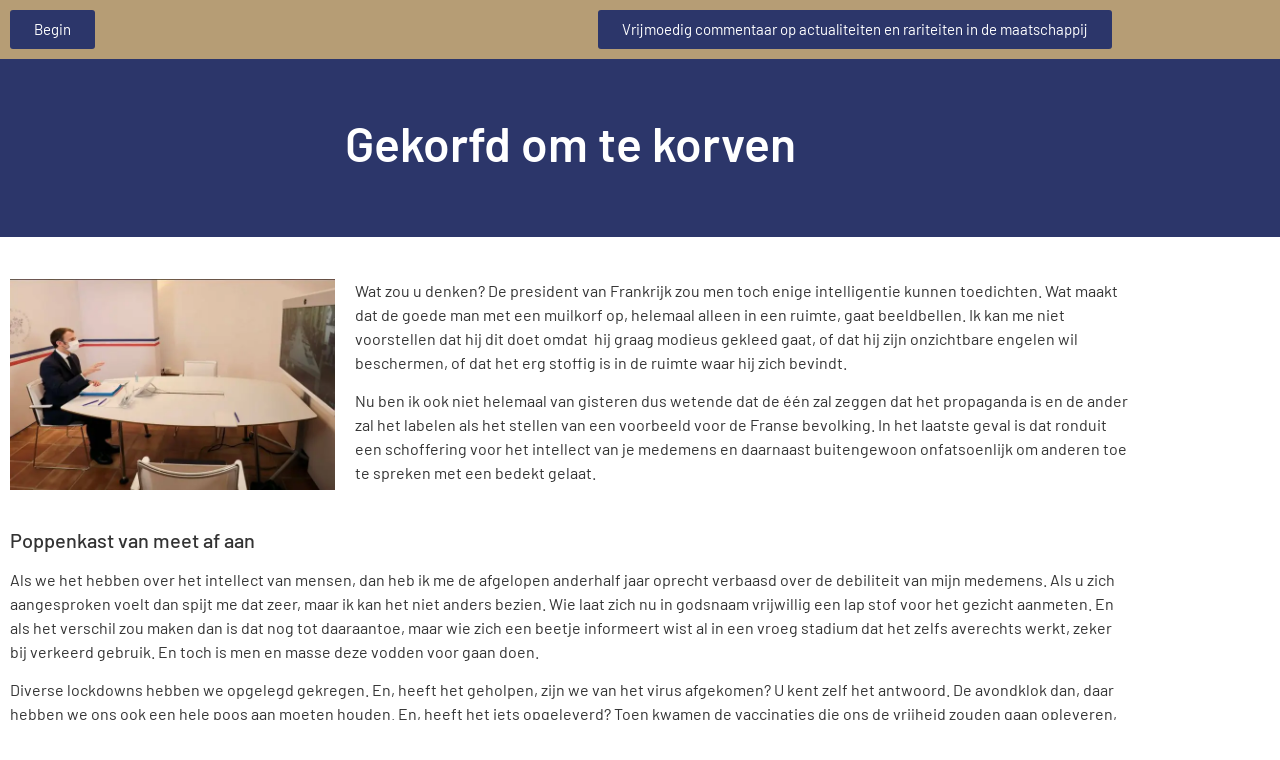

--- FILE ---
content_type: text/html; charset=UTF-8
request_url: https://www.eenkritischenoot.nl/covid-nieuws/gekorfd-om-te-korven/
body_size: 14159
content:
<!doctype html>
<html lang="nl-NL" prefix="og: https://ogp.me/ns#">
<head>
	<meta charset="UTF-8">
	<meta name="viewport" content="width=device-width, initial-scale=1">
	<link rel="profile" href="https://gmpg.org/xfn/11">
	
<!-- Search Engine Optimization door Rank Math - https://rankmath.com/ -->
<title>Gekorfd om te korven - EKN</title>
<meta name="description" content="Wat zou u denken? De president van Frankrijk zou men toch enige intelligentie kunnen toedichten. Wat maakt dat de goede man met een muilkorf op, helemaal"/>
<meta name="robots" content="follow, index, max-snippet:-1, max-video-preview:-1, max-image-preview:large"/>
<link rel="canonical" href="https://www.eenkritischenoot.nl/covid-nieuws/gekorfd-om-te-korven/" />
<meta property="og:locale" content="nl_NL" />
<meta property="og:type" content="article" />
<meta property="og:title" content="Gekorfd om te korven - EKN" />
<meta property="og:description" content="Wat zou u denken? De president van Frankrijk zou men toch enige intelligentie kunnen toedichten. Wat maakt dat de goede man met een muilkorf op, helemaal" />
<meta property="og:url" content="https://www.eenkritischenoot.nl/covid-nieuws/gekorfd-om-te-korven/" />
<meta property="og:site_name" content="EKN" />
<meta property="article:section" content="Covid Nieuws" />
<meta property="og:updated_time" content="2024-02-13T05:20:20+01:00" />
<meta property="og:image" content="https://www.eenkritischenoot.nl/wp-content/uploads/2022/01/Macron-met-muilkorf.jpg" />
<meta property="og:image:secure_url" content="https://www.eenkritischenoot.nl/wp-content/uploads/2022/01/Macron-met-muilkorf.jpg" />
<meta property="og:image:width" content="680" />
<meta property="og:image:height" content="442" />
<meta property="og:image:alt" content="Gekorfd om te korven" />
<meta property="og:image:type" content="image/jpeg" />
<meta property="article:published_time" content="2022-01-03T15:19:16+01:00" />
<meta property="article:modified_time" content="2024-02-13T05:20:20+01:00" />
<meta name="twitter:card" content="summary_large_image" />
<meta name="twitter:title" content="Gekorfd om te korven - EKN" />
<meta name="twitter:description" content="Wat zou u denken? De president van Frankrijk zou men toch enige intelligentie kunnen toedichten. Wat maakt dat de goede man met een muilkorf op, helemaal" />
<meta name="twitter:image" content="https://www.eenkritischenoot.nl/wp-content/uploads/2022/01/Macron-met-muilkorf.jpg" />
<meta name="twitter:label1" content="Geschreven door" />
<meta name="twitter:data1" content="Een Kritische Noot" />
<meta name="twitter:label2" content="Tijd om te lezen" />
<meta name="twitter:data2" content="3 minuten" />
<script type="application/ld+json" class="rank-math-schema">{"@context":"https://schema.org","@graph":[{"@type":"Organization","@id":"https://www.eenkritischenoot.nl/#organization","name":"Een Kritische Noot","url":"https://www.eenkritischenoot.nl"},{"@type":"WebSite","@id":"https://www.eenkritischenoot.nl/#website","url":"https://www.eenkritischenoot.nl","name":"Een Kritische Noot","publisher":{"@id":"https://www.eenkritischenoot.nl/#organization"},"inLanguage":"nl-NL"},{"@type":"ImageObject","@id":"https://www.eenkritischenoot.nl/wp-content/uploads/2022/01/Macron-met-muilkorf.jpg","url":"https://www.eenkritischenoot.nl/wp-content/uploads/2022/01/Macron-met-muilkorf.jpg","width":"680","height":"442","inLanguage":"nl-NL"},{"@type":"WebPage","@id":"https://www.eenkritischenoot.nl/covid-nieuws/gekorfd-om-te-korven/#webpage","url":"https://www.eenkritischenoot.nl/covid-nieuws/gekorfd-om-te-korven/","name":"Gekorfd om te korven - EKN","datePublished":"2022-01-03T15:19:16+01:00","dateModified":"2024-02-13T05:20:20+01:00","isPartOf":{"@id":"https://www.eenkritischenoot.nl/#website"},"primaryImageOfPage":{"@id":"https://www.eenkritischenoot.nl/wp-content/uploads/2022/01/Macron-met-muilkorf.jpg"},"inLanguage":"nl-NL"},{"@type":"Person","@id":"https://www.eenkritischenoot.nl/author/infoeenkritischenoot-nl/","name":"Een Kritische Noot","url":"https://www.eenkritischenoot.nl/author/infoeenkritischenoot-nl/","image":{"@type":"ImageObject","@id":"https://secure.gravatar.com/avatar/e2defe9432e32c149df30945c3a178c3fe7e2c3ba772a0963d3493e2da7e9ddd?s=96&amp;d=mm&amp;r=g","url":"https://secure.gravatar.com/avatar/e2defe9432e32c149df30945c3a178c3fe7e2c3ba772a0963d3493e2da7e9ddd?s=96&amp;d=mm&amp;r=g","caption":"Een Kritische Noot","inLanguage":"nl-NL"},"sameAs":["http://www.eenkritischenoot.nl"],"worksFor":{"@id":"https://www.eenkritischenoot.nl/#organization"}},{"@type":"NewsArticle","headline":"Gekorfd om te korven - EKN","datePublished":"2022-01-03T15:19:16+01:00","dateModified":"2024-02-13T05:20:20+01:00","articleSection":"Covid Nieuws","author":{"@id":"https://www.eenkritischenoot.nl/author/infoeenkritischenoot-nl/","name":"Een Kritische Noot"},"publisher":{"@id":"https://www.eenkritischenoot.nl/#organization"},"description":"Wat zou u denken? De president van Frankrijk zou men toch enige intelligentie kunnen toedichten. Wat maakt dat de goede man met een muilkorf op, helemaal","name":"Gekorfd om te korven - EKN","@id":"https://www.eenkritischenoot.nl/covid-nieuws/gekorfd-om-te-korven/#richSnippet","isPartOf":{"@id":"https://www.eenkritischenoot.nl/covid-nieuws/gekorfd-om-te-korven/#webpage"},"image":{"@id":"https://www.eenkritischenoot.nl/wp-content/uploads/2022/01/Macron-met-muilkorf.jpg"},"inLanguage":"nl-NL","mainEntityOfPage":{"@id":"https://www.eenkritischenoot.nl/covid-nieuws/gekorfd-om-te-korven/#webpage"}}]}</script>
<!-- /Rank Math WordPress SEO plugin -->

<link rel="alternate" type="application/rss+xml" title="EKN &raquo; feed" href="https://www.eenkritischenoot.nl/feed/" />
<link rel="alternate" type="application/rss+xml" title="EKN &raquo; reacties feed" href="https://www.eenkritischenoot.nl/comments/feed/" />
<link rel="alternate" title="oEmbed (JSON)" type="application/json+oembed" href="https://www.eenkritischenoot.nl/wp-json/oembed/1.0/embed?url=https%3A%2F%2Fwww.eenkritischenoot.nl%2Fcovid-nieuws%2Fgekorfd-om-te-korven%2F" />
<link rel="alternate" title="oEmbed (XML)" type="text/xml+oembed" href="https://www.eenkritischenoot.nl/wp-json/oembed/1.0/embed?url=https%3A%2F%2Fwww.eenkritischenoot.nl%2Fcovid-nieuws%2Fgekorfd-om-te-korven%2F&#038;format=xml" />
<style id='wp-img-auto-sizes-contain-inline-css'>
img:is([sizes=auto i],[sizes^="auto," i]){contain-intrinsic-size:3000px 1500px}
/*# sourceURL=wp-img-auto-sizes-contain-inline-css */
</style>

<link rel='stylesheet' id='embedpress-css-css' href='https://www.eenkritischenoot.nl/wp-content/plugins/embedpress/assets/css/embedpress.css?ver=1767660936' media='all' />
<link rel='stylesheet' id='embedpress-blocks-style-css' href='https://www.eenkritischenoot.nl/wp-content/plugins/embedpress/assets/css/blocks.build.css?ver=1767660936' media='all' />
<link rel='stylesheet' id='embedpress-lazy-load-css-css' href='https://www.eenkritischenoot.nl/wp-content/plugins/embedpress/assets/css/lazy-load.css?ver=1767660936' media='all' />
<style id='wp-emoji-styles-inline-css'>

	img.wp-smiley, img.emoji {
		display: inline !important;
		border: none !important;
		box-shadow: none !important;
		height: 1em !important;
		width: 1em !important;
		margin: 0 0.07em !important;
		vertical-align: -0.1em !important;
		background: none !important;
		padding: 0 !important;
	}
/*# sourceURL=wp-emoji-styles-inline-css */
</style>
<style id='global-styles-inline-css'>
:root{--wp--preset--aspect-ratio--square: 1;--wp--preset--aspect-ratio--4-3: 4/3;--wp--preset--aspect-ratio--3-4: 3/4;--wp--preset--aspect-ratio--3-2: 3/2;--wp--preset--aspect-ratio--2-3: 2/3;--wp--preset--aspect-ratio--16-9: 16/9;--wp--preset--aspect-ratio--9-16: 9/16;--wp--preset--color--black: #000000;--wp--preset--color--cyan-bluish-gray: #abb8c3;--wp--preset--color--white: #ffffff;--wp--preset--color--pale-pink: #f78da7;--wp--preset--color--vivid-red: #cf2e2e;--wp--preset--color--luminous-vivid-orange: #ff6900;--wp--preset--color--luminous-vivid-amber: #fcb900;--wp--preset--color--light-green-cyan: #7bdcb5;--wp--preset--color--vivid-green-cyan: #00d084;--wp--preset--color--pale-cyan-blue: #8ed1fc;--wp--preset--color--vivid-cyan-blue: #0693e3;--wp--preset--color--vivid-purple: #9b51e0;--wp--preset--gradient--vivid-cyan-blue-to-vivid-purple: linear-gradient(135deg,rgb(6,147,227) 0%,rgb(155,81,224) 100%);--wp--preset--gradient--light-green-cyan-to-vivid-green-cyan: linear-gradient(135deg,rgb(122,220,180) 0%,rgb(0,208,130) 100%);--wp--preset--gradient--luminous-vivid-amber-to-luminous-vivid-orange: linear-gradient(135deg,rgb(252,185,0) 0%,rgb(255,105,0) 100%);--wp--preset--gradient--luminous-vivid-orange-to-vivid-red: linear-gradient(135deg,rgb(255,105,0) 0%,rgb(207,46,46) 100%);--wp--preset--gradient--very-light-gray-to-cyan-bluish-gray: linear-gradient(135deg,rgb(238,238,238) 0%,rgb(169,184,195) 100%);--wp--preset--gradient--cool-to-warm-spectrum: linear-gradient(135deg,rgb(74,234,220) 0%,rgb(151,120,209) 20%,rgb(207,42,186) 40%,rgb(238,44,130) 60%,rgb(251,105,98) 80%,rgb(254,248,76) 100%);--wp--preset--gradient--blush-light-purple: linear-gradient(135deg,rgb(255,206,236) 0%,rgb(152,150,240) 100%);--wp--preset--gradient--blush-bordeaux: linear-gradient(135deg,rgb(254,205,165) 0%,rgb(254,45,45) 50%,rgb(107,0,62) 100%);--wp--preset--gradient--luminous-dusk: linear-gradient(135deg,rgb(255,203,112) 0%,rgb(199,81,192) 50%,rgb(65,88,208) 100%);--wp--preset--gradient--pale-ocean: linear-gradient(135deg,rgb(255,245,203) 0%,rgb(182,227,212) 50%,rgb(51,167,181) 100%);--wp--preset--gradient--electric-grass: linear-gradient(135deg,rgb(202,248,128) 0%,rgb(113,206,126) 100%);--wp--preset--gradient--midnight: linear-gradient(135deg,rgb(2,3,129) 0%,rgb(40,116,252) 100%);--wp--preset--font-size--small: 13px;--wp--preset--font-size--medium: 20px;--wp--preset--font-size--large: 36px;--wp--preset--font-size--x-large: 42px;--wp--preset--spacing--20: 0.44rem;--wp--preset--spacing--30: 0.67rem;--wp--preset--spacing--40: 1rem;--wp--preset--spacing--50: 1.5rem;--wp--preset--spacing--60: 2.25rem;--wp--preset--spacing--70: 3.38rem;--wp--preset--spacing--80: 5.06rem;--wp--preset--shadow--natural: 6px 6px 9px rgba(0, 0, 0, 0.2);--wp--preset--shadow--deep: 12px 12px 50px rgba(0, 0, 0, 0.4);--wp--preset--shadow--sharp: 6px 6px 0px rgba(0, 0, 0, 0.2);--wp--preset--shadow--outlined: 6px 6px 0px -3px rgb(255, 255, 255), 6px 6px rgb(0, 0, 0);--wp--preset--shadow--crisp: 6px 6px 0px rgb(0, 0, 0);}:root { --wp--style--global--content-size: 800px;--wp--style--global--wide-size: 1200px; }:where(body) { margin: 0; }.wp-site-blocks > .alignleft { float: left; margin-right: 2em; }.wp-site-blocks > .alignright { float: right; margin-left: 2em; }.wp-site-blocks > .aligncenter { justify-content: center; margin-left: auto; margin-right: auto; }:where(.wp-site-blocks) > * { margin-block-start: 24px; margin-block-end: 0; }:where(.wp-site-blocks) > :first-child { margin-block-start: 0; }:where(.wp-site-blocks) > :last-child { margin-block-end: 0; }:root { --wp--style--block-gap: 24px; }:root :where(.is-layout-flow) > :first-child{margin-block-start: 0;}:root :where(.is-layout-flow) > :last-child{margin-block-end: 0;}:root :where(.is-layout-flow) > *{margin-block-start: 24px;margin-block-end: 0;}:root :where(.is-layout-constrained) > :first-child{margin-block-start: 0;}:root :where(.is-layout-constrained) > :last-child{margin-block-end: 0;}:root :where(.is-layout-constrained) > *{margin-block-start: 24px;margin-block-end: 0;}:root :where(.is-layout-flex){gap: 24px;}:root :where(.is-layout-grid){gap: 24px;}.is-layout-flow > .alignleft{float: left;margin-inline-start: 0;margin-inline-end: 2em;}.is-layout-flow > .alignright{float: right;margin-inline-start: 2em;margin-inline-end: 0;}.is-layout-flow > .aligncenter{margin-left: auto !important;margin-right: auto !important;}.is-layout-constrained > .alignleft{float: left;margin-inline-start: 0;margin-inline-end: 2em;}.is-layout-constrained > .alignright{float: right;margin-inline-start: 2em;margin-inline-end: 0;}.is-layout-constrained > .aligncenter{margin-left: auto !important;margin-right: auto !important;}.is-layout-constrained > :where(:not(.alignleft):not(.alignright):not(.alignfull)){max-width: var(--wp--style--global--content-size);margin-left: auto !important;margin-right: auto !important;}.is-layout-constrained > .alignwide{max-width: var(--wp--style--global--wide-size);}body .is-layout-flex{display: flex;}.is-layout-flex{flex-wrap: wrap;align-items: center;}.is-layout-flex > :is(*, div){margin: 0;}body .is-layout-grid{display: grid;}.is-layout-grid > :is(*, div){margin: 0;}body{padding-top: 0px;padding-right: 0px;padding-bottom: 0px;padding-left: 0px;}a:where(:not(.wp-element-button)){text-decoration: underline;}:root :where(.wp-element-button, .wp-block-button__link){background-color: #32373c;border-width: 0;color: #fff;font-family: inherit;font-size: inherit;font-style: inherit;font-weight: inherit;letter-spacing: inherit;line-height: inherit;padding-top: calc(0.667em + 2px);padding-right: calc(1.333em + 2px);padding-bottom: calc(0.667em + 2px);padding-left: calc(1.333em + 2px);text-decoration: none;text-transform: inherit;}.has-black-color{color: var(--wp--preset--color--black) !important;}.has-cyan-bluish-gray-color{color: var(--wp--preset--color--cyan-bluish-gray) !important;}.has-white-color{color: var(--wp--preset--color--white) !important;}.has-pale-pink-color{color: var(--wp--preset--color--pale-pink) !important;}.has-vivid-red-color{color: var(--wp--preset--color--vivid-red) !important;}.has-luminous-vivid-orange-color{color: var(--wp--preset--color--luminous-vivid-orange) !important;}.has-luminous-vivid-amber-color{color: var(--wp--preset--color--luminous-vivid-amber) !important;}.has-light-green-cyan-color{color: var(--wp--preset--color--light-green-cyan) !important;}.has-vivid-green-cyan-color{color: var(--wp--preset--color--vivid-green-cyan) !important;}.has-pale-cyan-blue-color{color: var(--wp--preset--color--pale-cyan-blue) !important;}.has-vivid-cyan-blue-color{color: var(--wp--preset--color--vivid-cyan-blue) !important;}.has-vivid-purple-color{color: var(--wp--preset--color--vivid-purple) !important;}.has-black-background-color{background-color: var(--wp--preset--color--black) !important;}.has-cyan-bluish-gray-background-color{background-color: var(--wp--preset--color--cyan-bluish-gray) !important;}.has-white-background-color{background-color: var(--wp--preset--color--white) !important;}.has-pale-pink-background-color{background-color: var(--wp--preset--color--pale-pink) !important;}.has-vivid-red-background-color{background-color: var(--wp--preset--color--vivid-red) !important;}.has-luminous-vivid-orange-background-color{background-color: var(--wp--preset--color--luminous-vivid-orange) !important;}.has-luminous-vivid-amber-background-color{background-color: var(--wp--preset--color--luminous-vivid-amber) !important;}.has-light-green-cyan-background-color{background-color: var(--wp--preset--color--light-green-cyan) !important;}.has-vivid-green-cyan-background-color{background-color: var(--wp--preset--color--vivid-green-cyan) !important;}.has-pale-cyan-blue-background-color{background-color: var(--wp--preset--color--pale-cyan-blue) !important;}.has-vivid-cyan-blue-background-color{background-color: var(--wp--preset--color--vivid-cyan-blue) !important;}.has-vivid-purple-background-color{background-color: var(--wp--preset--color--vivid-purple) !important;}.has-black-border-color{border-color: var(--wp--preset--color--black) !important;}.has-cyan-bluish-gray-border-color{border-color: var(--wp--preset--color--cyan-bluish-gray) !important;}.has-white-border-color{border-color: var(--wp--preset--color--white) !important;}.has-pale-pink-border-color{border-color: var(--wp--preset--color--pale-pink) !important;}.has-vivid-red-border-color{border-color: var(--wp--preset--color--vivid-red) !important;}.has-luminous-vivid-orange-border-color{border-color: var(--wp--preset--color--luminous-vivid-orange) !important;}.has-luminous-vivid-amber-border-color{border-color: var(--wp--preset--color--luminous-vivid-amber) !important;}.has-light-green-cyan-border-color{border-color: var(--wp--preset--color--light-green-cyan) !important;}.has-vivid-green-cyan-border-color{border-color: var(--wp--preset--color--vivid-green-cyan) !important;}.has-pale-cyan-blue-border-color{border-color: var(--wp--preset--color--pale-cyan-blue) !important;}.has-vivid-cyan-blue-border-color{border-color: var(--wp--preset--color--vivid-cyan-blue) !important;}.has-vivid-purple-border-color{border-color: var(--wp--preset--color--vivid-purple) !important;}.has-vivid-cyan-blue-to-vivid-purple-gradient-background{background: var(--wp--preset--gradient--vivid-cyan-blue-to-vivid-purple) !important;}.has-light-green-cyan-to-vivid-green-cyan-gradient-background{background: var(--wp--preset--gradient--light-green-cyan-to-vivid-green-cyan) !important;}.has-luminous-vivid-amber-to-luminous-vivid-orange-gradient-background{background: var(--wp--preset--gradient--luminous-vivid-amber-to-luminous-vivid-orange) !important;}.has-luminous-vivid-orange-to-vivid-red-gradient-background{background: var(--wp--preset--gradient--luminous-vivid-orange-to-vivid-red) !important;}.has-very-light-gray-to-cyan-bluish-gray-gradient-background{background: var(--wp--preset--gradient--very-light-gray-to-cyan-bluish-gray) !important;}.has-cool-to-warm-spectrum-gradient-background{background: var(--wp--preset--gradient--cool-to-warm-spectrum) !important;}.has-blush-light-purple-gradient-background{background: var(--wp--preset--gradient--blush-light-purple) !important;}.has-blush-bordeaux-gradient-background{background: var(--wp--preset--gradient--blush-bordeaux) !important;}.has-luminous-dusk-gradient-background{background: var(--wp--preset--gradient--luminous-dusk) !important;}.has-pale-ocean-gradient-background{background: var(--wp--preset--gradient--pale-ocean) !important;}.has-electric-grass-gradient-background{background: var(--wp--preset--gradient--electric-grass) !important;}.has-midnight-gradient-background{background: var(--wp--preset--gradient--midnight) !important;}.has-small-font-size{font-size: var(--wp--preset--font-size--small) !important;}.has-medium-font-size{font-size: var(--wp--preset--font-size--medium) !important;}.has-large-font-size{font-size: var(--wp--preset--font-size--large) !important;}.has-x-large-font-size{font-size: var(--wp--preset--font-size--x-large) !important;}
:root :where(.wp-block-pullquote){font-size: 1.5em;line-height: 1.6;}
/*# sourceURL=global-styles-inline-css */
</style>
<link rel='stylesheet' id='hello-elementor-css' href='https://www.eenkritischenoot.nl/wp-content/themes/hello-elementor/assets/css/reset.css?ver=3.4.6' media='all' />
<link rel='stylesheet' id='hello-elementor-child-css' href='https://www.eenkritischenoot.nl/wp-content/themes/hello-theme-child/style.css?ver=1.0.0' media='all' />
<link rel='stylesheet' id='hello-elementor-theme-style-css' href='https://www.eenkritischenoot.nl/wp-content/themes/hello-elementor/assets/css/theme.css?ver=3.4.6' media='all' />
<link rel='stylesheet' id='wpdreams-asl-basic-css' href='https://www.eenkritischenoot.nl/wp-content/plugins/ajax-search-lite/css/style.basic.css?ver=4.13.4' media='all' />
<style id='wpdreams-asl-basic-inline-css'>

					div[id*='ajaxsearchlitesettings'].searchsettings .asl_option_inner label {
						font-size: 0px !important;
						color: rgba(0, 0, 0, 0);
					}
					div[id*='ajaxsearchlitesettings'].searchsettings .asl_option_inner label:after {
						font-size: 11px !important;
						position: absolute;
						top: 0;
						left: 0;
						z-index: 1;
					}
					.asl_w_container {
						width: 100%;
						margin: 0px 0px 0px 0px;
						min-width: 200px;
					}
					div[id*='ajaxsearchlite'].asl_m {
						width: 100%;
					}
					div[id*='ajaxsearchliteres'].wpdreams_asl_results div.resdrg span.highlighted {
						font-weight: bold;
						color: rgba(217, 49, 43, 1);
						background-color: rgba(238, 238, 238, 1);
					}
					div[id*='ajaxsearchliteres'].wpdreams_asl_results .results img.asl_image {
						width: 70px;
						height: 70px;
						object-fit: cover;
					}
					div[id*='ajaxsearchlite'].asl_r .results {
						max-height: none;
					}
					div[id*='ajaxsearchlite'].asl_r {
						position: absolute;
					}
				
						div.asl_r.asl_w.vertical .results .item::after {
							display: block;
							position: absolute;
							bottom: 0;
							content: '';
							height: 1px;
							width: 100%;
							background: #D8D8D8;
						}
						div.asl_r.asl_w.vertical .results .item.asl_last_item::after {
							display: none;
						}
					
/*# sourceURL=wpdreams-asl-basic-inline-css */
</style>
<link rel='stylesheet' id='wpdreams-asl-instance-css' href='https://www.eenkritischenoot.nl/wp-content/plugins/ajax-search-lite/css/style-curvy-black.css?ver=4.13.4' media='all' />
<link rel='stylesheet' id='elementor-frontend-css' href='https://www.eenkritischenoot.nl/wp-content/plugins/elementor/assets/css/frontend.min.css?ver=3.34.2' media='all' />
<style id='elementor-frontend-inline-css'>
.elementor-kit-5{--e-global-color-primary:#6EC1E4;--e-global-color-secondary:#54595F;--e-global-color-text:#7A7A7A;--e-global-color-accent:#61CE70;--e-global-color-879d85b:#FFFFFF;--e-global-color-667bc9f:#2C366A;--e-global-color-60381c0:#B69D75;--e-global-typography-primary-font-family:"Roboto";--e-global-typography-primary-font-weight:600;--e-global-typography-secondary-font-family:"Roboto Slab";--e-global-typography-secondary-font-weight:400;--e-global-typography-text-font-family:"Roboto";--e-global-typography-text-font-weight:400;--e-global-typography-accent-font-family:"Roboto";--e-global-typography-accent-font-weight:500;font-family:"Barlow", Sans-serif;}.elementor-kit-5 e-page-transition{background-color:#FFBC7D;}.elementor-kit-5 a{color:var( --e-global-color-60381c0 );}.elementor-kit-5 a:hover{color:var( --e-global-color-667bc9f );}.elementor-section.elementor-section-boxed > .elementor-container{max-width:1140px;}.e-con{--container-max-width:1140px;}.elementor-widget:not(:last-child){--kit-widget-spacing:20px;}.elementor-element{--widgets-spacing:20px 20px;--widgets-spacing-row:20px;--widgets-spacing-column:20px;}{}h1.entry-title{display:var(--page-title-display);}@media(max-width:1024px){.elementor-section.elementor-section-boxed > .elementor-container{max-width:1024px;}.e-con{--container-max-width:1024px;}}@media(max-width:767px){.elementor-section.elementor-section-boxed > .elementor-container{max-width:767px;}.e-con{--container-max-width:767px;}}
@media(min-width:768px){.elementor-1870 .elementor-element.elementor-element-4009b9c{width:30.262%;}.elementor-1870 .elementor-element.elementor-element-8795479{width:69.738%;}}
.elementor-107 .elementor-element.elementor-element-19333ca > .elementor-container > .elementor-column > .elementor-widget-wrap{align-content:center;align-items:center;}.elementor-107 .elementor-element.elementor-element-19333ca:not(.elementor-motion-effects-element-type-background), .elementor-107 .elementor-element.elementor-element-19333ca > .elementor-motion-effects-container > .elementor-motion-effects-layer{background-color:var( --e-global-color-60381c0 );}.elementor-107 .elementor-element.elementor-element-19333ca{transition:background 0.3s, border 0.3s, border-radius 0.3s, box-shadow 0.3s;}.elementor-107 .elementor-element.elementor-element-19333ca > .elementor-background-overlay{transition:background 0.3s, border-radius 0.3s, opacity 0.3s;}.elementor-107 .elementor-element.elementor-element-549e9a9 .elementor-button{background-color:var( --e-global-color-667bc9f );fill:var( --e-global-color-879d85b );color:var( --e-global-color-879d85b );}.elementor-107 .elementor-element.elementor-element-549e9a9 .elementor-button:hover, .elementor-107 .elementor-element.elementor-element-549e9a9 .elementor-button:focus{background-color:#9A825B;color:var( --e-global-color-879d85b );}.elementor-107 .elementor-element.elementor-element-549e9a9 .elementor-button:hover svg, .elementor-107 .elementor-element.elementor-element-549e9a9 .elementor-button:focus svg{fill:var( --e-global-color-879d85b );}.elementor-107 .elementor-element.elementor-element-ab99e5c .elementor-button{background-color:var( --e-global-color-667bc9f );fill:var( --e-global-color-879d85b );color:var( --e-global-color-879d85b );}.elementor-107 .elementor-element.elementor-element-ab99e5c .elementor-button:hover, .elementor-107 .elementor-element.elementor-element-ab99e5c .elementor-button:focus{background-color:#9A825B;color:var( --e-global-color-879d85b );}.elementor-107 .elementor-element.elementor-element-ab99e5c .elementor-button:hover svg, .elementor-107 .elementor-element.elementor-element-ab99e5c .elementor-button:focus svg{fill:var( --e-global-color-879d85b );}.elementor-theme-builder-content-area{height:400px;}.elementor-location-header:before, .elementor-location-footer:before{content:"";display:table;clear:both;}@media(max-width:767px){.elementor-107 .elementor-element.elementor-element-dea55c4{width:50%;}.elementor-107 .elementor-element.elementor-element-357d5de{width:50%;}}
.elementor-101 .elementor-element.elementor-element-a8d766c:not(.elementor-motion-effects-element-type-background), .elementor-101 .elementor-element.elementor-element-a8d766c > .elementor-motion-effects-container > .elementor-motion-effects-layer{background-color:#2C366A;}.elementor-101 .elementor-element.elementor-element-a8d766c{transition:background 0.3s, border 0.3s, border-radius 0.3s, box-shadow 0.3s;padding:40px 0px 20px 0px;}.elementor-101 .elementor-element.elementor-element-a8d766c > .elementor-background-overlay{transition:background 0.3s, border-radius 0.3s, opacity 0.3s;}.elementor-101 .elementor-element.elementor-element-dadd4b6{padding:40px 0px 40px 0px;}.elementor-101 .elementor-element.elementor-element-9344afb{margin:0px 0px calc(var(--kit-widget-spacing, 0px) + -15px) 0px;text-align:center;color:var( --e-global-color-879d85b );}.elementor-theme-builder-content-area{height:400px;}.elementor-location-header:before, .elementor-location-footer:before{content:"";display:table;clear:both;}@media(max-width:1024px){.elementor-101 .elementor-element.elementor-element-a8d766c{padding:0px 0px 0px 0px;}.elementor-101 .elementor-element.elementor-element-dadd4b6{padding:20px 0px 20px 0px;}}@media(max-width:767px){.elementor-101 .elementor-element.elementor-element-a8d766c{padding:0px 0px 0px 0px;}.elementor-101 .elementor-element.elementor-element-dadd4b6{padding:0px 0px 20px 0px;}}
.elementor-219 .elementor-element.elementor-element-1607c89e > .elementor-container > .elementor-column > .elementor-widget-wrap{align-content:center;align-items:center;}.elementor-219 .elementor-element.elementor-element-1607c89e:not(.elementor-motion-effects-element-type-background), .elementor-219 .elementor-element.elementor-element-1607c89e > .elementor-motion-effects-container > .elementor-motion-effects-layer{background-color:#2C366A;}.elementor-219 .elementor-element.elementor-element-1607c89e > .elementor-background-overlay{background-image:url("https://www.eenkritischenoot.nl/wp-content/uploads/2021/11/Background1.png");background-repeat:no-repeat;background-size:cover;opacity:1;transition:background 0.3s, border-radius 0.3s, opacity 0.3s;}.elementor-219 .elementor-element.elementor-element-1607c89e{overflow:hidden;transition:background 0.3s, border 0.3s, border-radius 0.3s, box-shadow 0.3s;padding:3em 0em 3em 0em;}.elementor-219 .elementor-element.elementor-element-2589701a{padding:0px 0px 10px 0px;text-align:center;}.elementor-219 .elementor-element.elementor-element-2589701a .elementor-heading-title{font-family:"Barlow", Sans-serif;font-size:3rem;font-weight:600;line-height:1.5em;color:#FFFFFF;}.elementor-219 .elementor-element.elementor-element-4a507bf8:not(.elementor-motion-effects-element-type-background), .elementor-219 .elementor-element.elementor-element-4a507bf8 > .elementor-motion-effects-container > .elementor-motion-effects-layer{background-color:#FFFFFF;}.elementor-219 .elementor-element.elementor-element-4a507bf8 > .elementor-container{max-width:1170px;}.elementor-219 .elementor-element.elementor-element-4a507bf8{transition:background 0.3s, border 0.3s, border-radius 0.3s, box-shadow 0.3s;padding:2em 0em 2em 0em;}.elementor-219 .elementor-element.elementor-element-4a507bf8 > .elementor-background-overlay{transition:background 0.3s, border-radius 0.3s, opacity 0.3s;}.elementor-219 .elementor-element.elementor-element-647b9c56{--grid-side-margin:10px;--grid-column-gap:10px;--grid-row-gap:10px;--grid-bottom-margin:10px;}@media(max-width:1024px){.elementor-219 .elementor-element.elementor-element-1607c89e > .elementor-background-overlay{background-position:0px -26px;} .elementor-219 .elementor-element.elementor-element-647b9c56{--grid-side-margin:10px;--grid-column-gap:10px;--grid-row-gap:10px;--grid-bottom-margin:10px;}}@media(max-width:767px){.elementor-219 .elementor-element.elementor-element-1607c89e > .elementor-background-overlay{background-position:0px -92px;background-size:cover;}.elementor-219 .elementor-element.elementor-element-1607c89e{padding:2em 0em 2em 0em;}.elementor-219 .elementor-element.elementor-element-2589701a{padding:0px 0px 0px 0px;}.elementor-219 .elementor-element.elementor-element-2589701a .elementor-heading-title{font-size:1.8rem;} .elementor-219 .elementor-element.elementor-element-647b9c56{--grid-side-margin:10px;--grid-column-gap:10px;--grid-row-gap:10px;--grid-bottom-margin:10px;}}
/*# sourceURL=elementor-frontend-inline-css */
</style>
<link rel='stylesheet' id='widget-heading-css' href='https://www.eenkritischenoot.nl/wp-content/plugins/elementor/assets/css/widget-heading.min.css?ver=3.34.2' media='all' />
<link rel='stylesheet' id='widget-share-buttons-css' href='https://www.eenkritischenoot.nl/wp-content/plugins/elementor-pro/assets/css/widget-share-buttons.min.css?ver=3.34.0' media='all' />
<link rel='stylesheet' id='e-apple-webkit-css' href='https://www.eenkritischenoot.nl/wp-content/plugins/elementor/assets/css/conditionals/apple-webkit.min.css?ver=3.34.2' media='all' />
<link rel='stylesheet' id='font-awesome-5-all-css' href='https://www.eenkritischenoot.nl/wp-content/plugins/elementor/assets/lib/font-awesome/css/all.min.css?ver=3.34.2' media='all' />
<link rel='stylesheet' id='font-awesome-4-shim-css' href='https://www.eenkritischenoot.nl/wp-content/plugins/elementor/assets/lib/font-awesome/css/v4-shims.min.css?ver=3.34.2' media='all' />
<link rel='stylesheet' id='widget-image-css' href='https://www.eenkritischenoot.nl/wp-content/plugins/elementor/assets/css/widget-image.min.css?ver=3.34.2' media='all' />
<link rel='stylesheet' id='swup-styles-css' href='https://www.eenkritischenoot.nl/wp-content/plugins/swup-webdesign/css/swup.css?ver=6.9' media='all' />
<link rel='stylesheet' id='elementor-gf-local-roboto-css' href='https://www.eenkritischenoot.nl/wp-content/uploads/elementor/google-fonts/css/roboto.css?ver=1742259324' media='all' />
<link rel='stylesheet' id='elementor-gf-local-robotoslab-css' href='https://www.eenkritischenoot.nl/wp-content/uploads/elementor/google-fonts/css/robotoslab.css?ver=1742259327' media='all' />
<link rel='stylesheet' id='elementor-gf-local-barlow-css' href='https://www.eenkritischenoot.nl/wp-content/uploads/elementor/google-fonts/css/barlow.css?ver=1742259330' media='all' />
<script src="https://www.eenkritischenoot.nl/wp-includes/js/jquery/jquery.min.js?ver=3.7.1" id="jquery-core-js"></script>
<script src="https://www.eenkritischenoot.nl/wp-includes/js/jquery/jquery-migrate.min.js?ver=3.4.1" id="jquery-migrate-js"></script>
<script src="https://www.eenkritischenoot.nl/wp-content/plugins/elementor/assets/lib/font-awesome/js/v4-shims.min.js?ver=3.34.2" id="font-awesome-4-shim-js"></script>
<link rel="https://api.w.org/" href="https://www.eenkritischenoot.nl/wp-json/" /><link rel="alternate" title="JSON" type="application/json" href="https://www.eenkritischenoot.nl/wp-json/wp/v2/posts/1870" /><link rel="EditURI" type="application/rsd+xml" title="RSD" href="https://www.eenkritischenoot.nl/xmlrpc.php?rsd" />

<link rel='shortlink' href='https://www.eenkritischenoot.nl/?p=1870' />
				<link rel="preconnect" href="https://fonts.gstatic.com" crossorigin />
				<link rel="preload" as="style" href="//fonts.googleapis.com/css?family=Open+Sans&display=swap" />
								<link rel="stylesheet" href="//fonts.googleapis.com/css?family=Open+Sans&display=swap" media="all" />
				<meta name="generator" content="Elementor 3.34.2; features: e_font_icon_svg, additional_custom_breakpoints; settings: css_print_method-internal, google_font-enabled, font_display-auto">
			<style>
				.e-con.e-parent:nth-of-type(n+4):not(.e-lazyloaded):not(.e-no-lazyload),
				.e-con.e-parent:nth-of-type(n+4):not(.e-lazyloaded):not(.e-no-lazyload) * {
					background-image: none !important;
				}
				@media screen and (max-height: 1024px) {
					.e-con.e-parent:nth-of-type(n+3):not(.e-lazyloaded):not(.e-no-lazyload),
					.e-con.e-parent:nth-of-type(n+3):not(.e-lazyloaded):not(.e-no-lazyload) * {
						background-image: none !important;
					}
				}
				@media screen and (max-height: 640px) {
					.e-con.e-parent:nth-of-type(n+2):not(.e-lazyloaded):not(.e-no-lazyload),
					.e-con.e-parent:nth-of-type(n+2):not(.e-lazyloaded):not(.e-no-lazyload) * {
						background-image: none !important;
					}
				}
			</style>
			<noscript><style>.lazyload[data-src]{display:none !important;}</style></noscript><style>.lazyload{background-image:none !important;}.lazyload:before{background-image:none !important;}</style><script id="google_gtagjs" src="https://www.googletagmanager.com/gtag/js?id=G-VQMVMNF6XW" async></script>
<script id="google_gtagjs-inline">
window.dataLayer = window.dataLayer || [];function gtag(){dataLayer.push(arguments);}gtag('js', new Date());gtag('config', 'G-VQMVMNF6XW', {} );
</script>
<link rel="icon" href="https://www.eenkritischenoot.nl/wp-content/uploads/2022/08/cropped-Favicon-32x32.png" sizes="32x32" />
<link rel="icon" href="https://www.eenkritischenoot.nl/wp-content/uploads/2022/08/cropped-Favicon-192x192.png" sizes="192x192" />
<link rel="apple-touch-icon" href="https://www.eenkritischenoot.nl/wp-content/uploads/2022/08/cropped-Favicon-180x180.png" />
<meta name="msapplication-TileImage" content="https://www.eenkritischenoot.nl/wp-content/uploads/2022/08/cropped-Favicon-270x270.png" />
</head>
<body class="wp-singular post-template-default single single-post postid-1870 single-format-standard wp-embed-responsive wp-theme-hello-elementor wp-child-theme-hello-theme-child hello-elementor-default elementor-default elementor-kit-5 elementor-page elementor-page-1870 elementor-page-219">


<a class="skip-link screen-reader-text" href="#content">Ga naar de inhoud</a>

		<header data-elementor-type="header" data-elementor-id="107" class="elementor elementor-107 elementor-location-header" data-elementor-post-type="elementor_library">
					<section class="elementor-section elementor-top-section elementor-element elementor-element-19333ca elementor-section-content-middle elementor-section-boxed elementor-section-height-default elementor-section-height-default" data-id="19333ca" data-element_type="section" data-settings="{&quot;background_background&quot;:&quot;classic&quot;}">
						<div class="elementor-container elementor-column-gap-default">
					<div class="elementor-column elementor-col-50 elementor-top-column elementor-element elementor-element-dea55c4" data-id="dea55c4" data-element_type="column">
			<div class="elementor-widget-wrap elementor-element-populated">
						<div class="elementor-element elementor-element-549e9a9 elementor-align-left elementor-mobile-align-justify elementor-widget elementor-widget-button" data-id="549e9a9" data-element_type="widget" data-widget_type="button.default">
										<a class="elementor-button elementor-button-link elementor-size-sm" href="https://www.eenkritischenoot.nl">
						<span class="elementor-button-content-wrapper">
									<span class="elementor-button-text">Begin</span>
					</span>
					</a>
								</div>
					</div>
		</div>
				<div class="elementor-column elementor-col-50 elementor-top-column elementor-element elementor-element-357d5de" data-id="357d5de" data-element_type="column">
			<div class="elementor-widget-wrap elementor-element-populated">
						<div class="elementor-element elementor-element-ab99e5c elementor-align-center elementor-mobile-align-justify elementor-widget elementor-widget-button" data-id="ab99e5c" data-element_type="widget" data-widget_type="button.default">
										<a class="elementor-button elementor-button-link elementor-size-sm" href="https://www.eenkritischenoot.nl/nieuws/">
						<span class="elementor-button-content-wrapper">
									<span class="elementor-button-text">Vrijmoedig commentaar op actualiteiten en rariteiten in de maatschappij</span>
					</span>
					</a>
								</div>
					</div>
		</div>
					</div>
		</section>
				</header>
				<div data-elementor-type="single-post" data-elementor-id="219" class="elementor elementor-219 elementor-location-single post-1870 post type-post status-publish format-standard has-post-thumbnail hentry category-covid-nieuws" data-elementor-post-type="elementor_library">
					<section class="elementor-section elementor-top-section elementor-element elementor-element-1607c89e elementor-section-content-middle elementor-section-boxed elementor-section-height-default elementor-section-height-default" data-id="1607c89e" data-element_type="section" data-settings="{&quot;background_background&quot;:&quot;classic&quot;}">
							<div class="elementor-background-overlay"></div>
							<div class="elementor-container elementor-column-gap-no">
					<div class="elementor-column elementor-col-100 elementor-top-column elementor-element elementor-element-6ff06a79" data-id="6ff06a79" data-element_type="column">
			<div class="elementor-widget-wrap elementor-element-populated">
						<div class="elementor-element elementor-element-2589701a elementor-widget elementor-widget-heading" data-id="2589701a" data-element_type="widget" data-widget_type="heading.default">
					<h2 class="elementor-heading-title elementor-size-default">Gekorfd om te korven</h2>				</div>
					</div>
		</div>
					</div>
		</section>
				<section class="elementor-section elementor-top-section elementor-element elementor-element-4a507bf8 elementor-section-boxed elementor-section-height-default elementor-section-height-default" data-id="4a507bf8" data-element_type="section" data-settings="{&quot;background_background&quot;:&quot;classic&quot;}">
						<div class="elementor-container elementor-column-gap-no">
					<div class="elementor-column elementor-col-100 elementor-top-column elementor-element elementor-element-b1e658f" data-id="b1e658f" data-element_type="column">
			<div class="elementor-widget-wrap elementor-element-populated">
						<div class="elementor-element elementor-element-4335e01f elementor-widget elementor-widget-theme-post-content" data-id="4335e01f" data-element_type="widget" data-widget_type="theme-post-content.default">
							<div data-elementor-type="wp-post" data-elementor-id="1870" class="elementor elementor-1870" data-elementor-post-type="post">
						<section class="elementor-section elementor-top-section elementor-element elementor-element-0f1f818 elementor-section-boxed elementor-section-height-default elementor-section-height-default" data-id="0f1f818" data-element_type="section">
						<div class="elementor-container elementor-column-gap-default">
					<div class="elementor-column elementor-col-50 elementor-top-column elementor-element elementor-element-4009b9c" data-id="4009b9c" data-element_type="column">
			<div class="elementor-widget-wrap elementor-element-populated">
						<div class="elementor-element elementor-element-bb96fc9 elementor-widget elementor-widget-image" data-id="bb96fc9" data-element_type="widget" data-widget_type="image.default">
															<img fetchpriority="high" fetchpriority="high" decoding="async" width="680" height="442" src="[data-uri]" class="attachment-large size-large wp-image-1871 lazyload" alt=""   data-src="https://www.eenkritischenoot.nl/wp-content/uploads/2022/01/Macron-met-muilkorf.jpg" data-srcset="https://www.eenkritischenoot.nl/wp-content/uploads/2022/01/Macron-met-muilkorf.jpg 680w, https://www.eenkritischenoot.nl/wp-content/uploads/2022/01/Macron-met-muilkorf-300x195.jpg 300w" data-sizes="auto" data-eio-rwidth="680" data-eio-rheight="442" /><noscript><img fetchpriority="high" fetchpriority="high" decoding="async" width="680" height="442" src="https://www.eenkritischenoot.nl/wp-content/uploads/2022/01/Macron-met-muilkorf.jpg" class="attachment-large size-large wp-image-1871" alt="" srcset="https://www.eenkritischenoot.nl/wp-content/uploads/2022/01/Macron-met-muilkorf.jpg 680w, https://www.eenkritischenoot.nl/wp-content/uploads/2022/01/Macron-met-muilkorf-300x195.jpg 300w" sizes="(max-width: 680px) 100vw, 680px" data-eio="l" /></noscript>															</div>
					</div>
		</div>
				<div class="elementor-column elementor-col-50 elementor-top-column elementor-element elementor-element-8795479" data-id="8795479" data-element_type="column">
			<div class="elementor-widget-wrap elementor-element-populated">
						<div class="elementor-element elementor-element-5eed856 elementor-widget elementor-widget-text-editor" data-id="5eed856" data-element_type="widget" data-widget_type="text-editor.default">
									<p>Wat zou u denken? De president van Frankrijk zou men toch enige intelligentie kunnen toedichten. Wat maakt dat de goede man met een muilkorf op, helemaal alleen in een ruimte, gaat beeldbellen. Ik kan me niet voorstellen dat hij dit doet omdat  hij graag modieus gekleed gaat, of dat hij zijn onzichtbare engelen wil beschermen, of dat het erg stoffig is in de ruimte waar hij zich bevindt. </p><p>Nu ben ik ook niet helemaal van gisteren dus wetende dat de één zal zeggen dat het propaganda is en de ander zal het labelen als het stellen van een voorbeeld voor de Franse bevolking. In het laatste geval is dat ronduit een schoffering voor het intellect van je medemens en daarnaast buitengewoon onfatsoenlijk om anderen toe te spreken met een bedekt gelaat.</p>								</div>
					</div>
		</div>
					</div>
		</section>
				<section class="elementor-section elementor-top-section elementor-element elementor-element-a3deb63 elementor-section-boxed elementor-section-height-default elementor-section-height-default" data-id="a3deb63" data-element_type="section">
						<div class="elementor-container elementor-column-gap-default">
					<div class="elementor-column elementor-col-100 elementor-top-column elementor-element elementor-element-35fc49d" data-id="35fc49d" data-element_type="column">
			<div class="elementor-widget-wrap elementor-element-populated">
						<div class="elementor-element elementor-element-8e820b0 elementor-widget elementor-widget-text-editor" data-id="8e820b0" data-element_type="widget" data-widget_type="text-editor.default">
									<h5>Poppenkast van meet af aan</h5><p>Als we het hebben over het intellect van mensen, dan heb ik me de afgelopen anderhalf jaar oprecht verbaasd over de debiliteit van mijn medemens. Als u zich aangesproken voelt dan spijt me dat zeer, maar ik kan het niet anders bezien. Wie laat zich nu in godsnaam vrijwillig een lap stof voor het gezicht aanmeten. En als het verschil zou maken dan is dat nog tot daaraantoe, maar wie zich een beetje informeert wist al in een vroeg stadium dat het zelfs averechts werkt, zeker bij verkeerd gebruik. En toch is men en masse deze vodden voor gaan doen.</p><p>Diverse lockdowns hebben we opgelegd gekregen. En, heeft het geholpen, zijn we van het virus afgekomen? U kent zelf het antwoord. De avondklok dan, daar hebben we ons ook een hele poos aan moeten houden. En, heeft het iets opgeleverd? Toen kwamen de vaccinaties die ons de vrijheid zouden gaan opleveren, maar helaas werkt ook dat eerder contraproductief dan dat het ons van het virus afhelpt. Sterker nog, ik ben bang dat uit gaat komen waar al vanaf het begin door diverse virologen, immunulogen en andere specialisten voor is gewaarschuwd, dat het onze gezondheid gaat ondermijnen en dat er door vaccinatie sterfte gaat plaatsvinden. Deze mensen zijn gecensureerd, weggezet als wappies en corona ontkenners. En kijk nu eens, de eerste berichten uit Amerika komen naar boven, er is sprake van wel 40% oversterfte in Indiana in de leeftijdsgroep van 18 tot 64 jaar. Ook in Israël ervaart men problemen met de vaccins. Er is een toename van besmettingen terwijl er een heel hoog prikpercentage is en ook daar komen de eerste verontruste berichten van oversterfte. </p><p>Toch gaan we gewoon door met het vaccineren. We zijn inmiddels met boostervaccins begonnen en de regering heeft er zoveel van ingekocht dat ook de tweede en derde boosters al zo goed als op de plank liggen. Ook hier geldt weer: als u zich een beetje informeert dan weet u dat boosters nog maar nauwelijks werken bij een virus dat er al niet meer is. We zijn van het oorspronkelijke Sars via Delta al bij Omikron uitgekomen en ongetwijfeld staat er binnenkort weer een andere exoot voor de deur. Bovendien wordt er her en der al gewaarschuwd dat een mens ook teveel binnen kan krijgen en daarop reageert. Is het niet nu, dan wel in de toekomst. En dit in het besef dat 98% van de mensen er hooguit de ernst van een stevige griep door ervaart, 1,5% in het ziekenhuis doorbrengt en 0,5% op de IC belandt met een kans op sterfte. Deze laatste groep betreft mensen boven de 70 jaar en obesen. Iedereen die zich ook maar een beetje inleest die is hiervan op de hoogte, en toch staat u allen gewillig in de rij om u te laten injecteren met een goedje dat nog in de experimentele fase verkeerd en waar geen enkele aansprakelijkheid voor wordt genomen als het misgaat. </p><p>Wilt u nog een extra prik? En nog één, en nog één? Gaat u ook thuis voor de tv zitten met een muilkorf op? Laat u zich wederom binnenhouden vanwege een onzinnige lockdown? Accepteert u nog eens een avondklok? Waar is uw grens bereikt beste medemens?</p>								</div>
					</div>
		</div>
					</div>
		</section>
				</div>
						</div>
				<div class="elementor-element elementor-element-647b9c56 elementor-share-buttons--view-text elementor-share-buttons--skin-flat elementor-share-buttons--shape-circle elementor-grid-0 elementor-share-buttons--color-official elementor-widget elementor-widget-share-buttons" data-id="647b9c56" data-element_type="widget" data-widget_type="share-buttons.default">
							<div class="elementor-grid" role="list">
								<div class="elementor-grid-item" role="listitem">
						<div class="elementor-share-btn elementor-share-btn_facebook" role="button" tabindex="0" aria-label="Delen op facebook">
																						<div class="elementor-share-btn__text">
																			<span class="elementor-share-btn__title">
										Facebook									</span>
																	</div>
													</div>
					</div>
									<div class="elementor-grid-item" role="listitem">
						<div class="elementor-share-btn elementor-share-btn_whatsapp" role="button" tabindex="0" aria-label="Delen op whatsapp">
																						<div class="elementor-share-btn__text">
																			<span class="elementor-share-btn__title">
										WhatsApp									</span>
																	</div>
													</div>
					</div>
									<div class="elementor-grid-item" role="listitem">
						<div class="elementor-share-btn elementor-share-btn_twitter" role="button" tabindex="0" aria-label="Delen op twitter">
																						<div class="elementor-share-btn__text">
																			<span class="elementor-share-btn__title">
										Twitter									</span>
																	</div>
													</div>
					</div>
									<div class="elementor-grid-item" role="listitem">
						<div class="elementor-share-btn elementor-share-btn_linkedin" role="button" tabindex="0" aria-label="Delen op linkedin">
																						<div class="elementor-share-btn__text">
																			<span class="elementor-share-btn__title">
										LinkedIn									</span>
																	</div>
													</div>
					</div>
									<div class="elementor-grid-item" role="listitem">
						<div class="elementor-share-btn elementor-share-btn_telegram" role="button" tabindex="0" aria-label="Delen op telegram">
																						<div class="elementor-share-btn__text">
																			<span class="elementor-share-btn__title">
										Telegram									</span>
																	</div>
													</div>
					</div>
						</div>
						</div>
					</div>
		</div>
					</div>
		</section>
				<section class="elementor-section elementor-top-section elementor-element elementor-element-8772b94 elementor-section-boxed elementor-section-height-default elementor-section-height-default" data-id="8772b94" data-element_type="section">
						<div class="elementor-container elementor-column-gap-default">
					<div class="elementor-column elementor-col-25 elementor-top-column elementor-element elementor-element-2c5514c" data-id="2c5514c" data-element_type="column">
			<div class="elementor-widget-wrap">
							</div>
		</div>
				<div class="elementor-column elementor-col-50 elementor-top-column elementor-element elementor-element-6c1f1d8" data-id="6c1f1d8" data-element_type="column">
			<div class="elementor-widget-wrap">
							</div>
		</div>
				<div class="elementor-column elementor-col-25 elementor-top-column elementor-element elementor-element-22c27ac" data-id="22c27ac" data-element_type="column">
			<div class="elementor-widget-wrap">
							</div>
		</div>
					</div>
		</section>
				</div>
				<footer data-elementor-type="footer" data-elementor-id="101" class="elementor elementor-101 elementor-location-footer" data-elementor-post-type="elementor_library">
					<section class="elementor-section elementor-top-section elementor-element elementor-element-a8d766c elementor-section-full_width elementor-section-height-default elementor-section-height-default" data-id="a8d766c" data-element_type="section" data-settings="{&quot;background_background&quot;:&quot;classic&quot;}">
						<div class="elementor-container elementor-column-gap-default">
					<div class="elementor-column elementor-col-100 elementor-top-column elementor-element elementor-element-e45109b" data-id="e45109b" data-element_type="column">
			<div class="elementor-widget-wrap elementor-element-populated">
						<section class="elementor-section elementor-inner-section elementor-element elementor-element-dadd4b6 elementor-section-boxed elementor-section-height-default elementor-section-height-default" data-id="dadd4b6" data-element_type="section">
						<div class="elementor-container elementor-column-gap-default">
					<div class="elementor-column elementor-col-100 elementor-inner-column elementor-element elementor-element-5dfe4fa" data-id="5dfe4fa" data-element_type="column">
			<div class="elementor-widget-wrap elementor-element-populated">
						<div class="elementor-element elementor-element-9344afb elementor-widget elementor-widget-text-editor" data-id="9344afb" data-element_type="widget" data-widget_type="text-editor.default">
									<p>Copyright © 2026 Een Kritischenoot. Alle Rechten Voorbehouden.</p>								</div>
					</div>
		</div>
					</div>
		</section>
					</div>
		</div>
					</div>
		</section>
				</footer>
		
<script type="speculationrules">
{"prefetch":[{"source":"document","where":{"and":[{"href_matches":"/*"},{"not":{"href_matches":["/wp-*.php","/wp-admin/*","/wp-content/uploads/*","/wp-content/*","/wp-content/plugins/*","/wp-content/themes/hello-theme-child/*","/wp-content/themes/hello-elementor/*","/*\\?(.+)"]}},{"not":{"selector_matches":"a[rel~=\"nofollow\"]"}},{"not":{"selector_matches":".no-prefetch, .no-prefetch a"}}]},"eagerness":"conservative"}]}
</script>
			<script>
				const lazyloadRunObserver = () => {
					const lazyloadBackgrounds = document.querySelectorAll( `.e-con.e-parent:not(.e-lazyloaded)` );
					const lazyloadBackgroundObserver = new IntersectionObserver( ( entries ) => {
						entries.forEach( ( entry ) => {
							if ( entry.isIntersecting ) {
								let lazyloadBackground = entry.target;
								if( lazyloadBackground ) {
									lazyloadBackground.classList.add( 'e-lazyloaded' );
								}
								lazyloadBackgroundObserver.unobserve( entry.target );
							}
						});
					}, { rootMargin: '200px 0px 200px 0px' } );
					lazyloadBackgrounds.forEach( ( lazyloadBackground ) => {
						lazyloadBackgroundObserver.observe( lazyloadBackground );
					} );
				};
				const events = [
					'DOMContentLoaded',
					'elementor/lazyload/observe',
				];
				events.forEach( ( event ) => {
					document.addEventListener( event, lazyloadRunObserver );
				} );
			</script>
			<link rel='stylesheet' id='embedpress-elementor-css-css' href='https://www.eenkritischenoot.nl/wp-content/plugins/embedpress/assets/css/embedpress-elementor.css?ver=1767660936' media='all' />
<script id="eio-lazy-load-js-before">
var eio_lazy_vars = {"exactdn_domain":"","skip_autoscale":0,"bg_min_dpr":1.1,"threshold":0,"use_dpr":1};
//# sourceURL=eio-lazy-load-js-before
</script>
<script src="https://www.eenkritischenoot.nl/wp-content/plugins/ewww-image-optimizer/includes/lazysizes.min.js?ver=831" id="eio-lazy-load-js" async data-wp-strategy="async"></script>
<script src="https://www.eenkritischenoot.nl/wp-content/plugins/embedpress/assets/js/gallery-justify.js?ver=1767660936" id="embedpress-gallery-justify-js"></script>
<script src="https://www.eenkritischenoot.nl/wp-content/plugins/embedpress/assets/js/lazy-load.js?ver=1767660936" id="embedpress-lazy-load-js"></script>
<script id="wd-asl-ajaxsearchlite-js-before">
window.ASL = typeof window.ASL !== 'undefined' ? window.ASL : {}; window.ASL.wp_rocket_exception = "DOMContentLoaded"; window.ASL.ajaxurl = "https:\/\/www.eenkritischenoot.nl\/wp-admin\/admin-ajax.php"; window.ASL.backend_ajaxurl = "https:\/\/www.eenkritischenoot.nl\/wp-admin\/admin-ajax.php"; window.ASL.asl_url = "https:\/\/www.eenkritischenoot.nl\/wp-content\/plugins\/ajax-search-lite\/"; window.ASL.detect_ajax = 1; window.ASL.media_query = 4780; window.ASL.version = 4780; window.ASL.pageHTML = ""; window.ASL.additional_scripts = []; window.ASL.script_async_load = false; window.ASL.init_only_in_viewport = true; window.ASL.font_url = "https:\/\/www.eenkritischenoot.nl\/wp-content\/plugins\/ajax-search-lite\/css\/fonts\/icons2.woff2"; window.ASL.highlight = {"enabled":false,"data":[]}; window.ASL.analytics = {"method":0,"tracking_id":"","string":"?ajax_search={asl_term}","event":{"focus":{"active":true,"action":"focus","category":"ASL","label":"Input focus","value":"1"},"search_start":{"active":false,"action":"search_start","category":"ASL","label":"Phrase: {phrase}","value":"1"},"search_end":{"active":true,"action":"search_end","category":"ASL","label":"{phrase} | {results_count}","value":"1"},"magnifier":{"active":true,"action":"magnifier","category":"ASL","label":"Magnifier clicked","value":"1"},"return":{"active":true,"action":"return","category":"ASL","label":"Return button pressed","value":"1"},"facet_change":{"active":false,"action":"facet_change","category":"ASL","label":"{option_label} | {option_value}","value":"1"},"result_click":{"active":true,"action":"result_click","category":"ASL","label":"{result_title} | {result_url}","value":"1"}}};
//# sourceURL=wd-asl-ajaxsearchlite-js-before
</script>
<script src="https://www.eenkritischenoot.nl/wp-content/plugins/ajax-search-lite/js/min/plugin/merged/asl.min.js?ver=4780" id="wd-asl-ajaxsearchlite-js"></script>
<script src="https://www.eenkritischenoot.nl/wp-content/plugins/elementor/assets/js/webpack.runtime.min.js?ver=3.34.2" id="elementor-webpack-runtime-js"></script>
<script src="https://www.eenkritischenoot.nl/wp-content/plugins/elementor/assets/js/frontend-modules.min.js?ver=3.34.2" id="elementor-frontend-modules-js"></script>
<script src="https://www.eenkritischenoot.nl/wp-includes/js/jquery/ui/core.min.js?ver=1.13.3" id="jquery-ui-core-js"></script>
<script id="elementor-frontend-js-before">
var elementorFrontendConfig = {"environmentMode":{"edit":false,"wpPreview":false,"isScriptDebug":false},"i18n":{"shareOnFacebook":"Deel via Facebook","shareOnTwitter":"Deel via Twitter","pinIt":"Pin dit","download":"Downloaden","downloadImage":"Download afbeelding","fullscreen":"Volledig scherm","zoom":"Zoom","share":"Delen","playVideo":"Video afspelen","previous":"Vorige","next":"Volgende","close":"Sluiten","a11yCarouselPrevSlideMessage":"Vorige slide","a11yCarouselNextSlideMessage":"Volgende slide","a11yCarouselFirstSlideMessage":"Ga naar de eerste slide","a11yCarouselLastSlideMessage":"Ga naar de laatste slide","a11yCarouselPaginationBulletMessage":"Ga naar slide"},"is_rtl":false,"breakpoints":{"xs":0,"sm":480,"md":768,"lg":1025,"xl":1440,"xxl":1600},"responsive":{"breakpoints":{"mobile":{"label":"Mobiel portret","value":767,"default_value":767,"direction":"max","is_enabled":true},"mobile_extra":{"label":"Mobiel landschap","value":880,"default_value":880,"direction":"max","is_enabled":false},"tablet":{"label":"Tablet portret","value":1024,"default_value":1024,"direction":"max","is_enabled":true},"tablet_extra":{"label":"Tablet landschap","value":1200,"default_value":1200,"direction":"max","is_enabled":false},"laptop":{"label":"Laptop","value":1366,"default_value":1366,"direction":"max","is_enabled":false},"widescreen":{"label":"Breedbeeld","value":2400,"default_value":2400,"direction":"min","is_enabled":false}},"hasCustomBreakpoints":false},"version":"3.34.2","is_static":false,"experimentalFeatures":{"e_font_icon_svg":true,"additional_custom_breakpoints":true,"container":true,"e_optimized_markup":true,"theme_builder_v2":true,"hello-theme-header-footer":true,"nested-elements":true,"home_screen":true,"global_classes_should_enforce_capabilities":true,"e_variables":true,"cloud-library":true,"e_opt_in_v4_page":true,"e_interactions":true,"e_editor_one":true,"import-export-customization":true,"mega-menu":true,"e_pro_variables":true},"urls":{"assets":"https:\/\/www.eenkritischenoot.nl\/wp-content\/plugins\/elementor\/assets\/","ajaxurl":"https:\/\/www.eenkritischenoot.nl\/wp-admin\/admin-ajax.php","uploadUrl":"https:\/\/www.eenkritischenoot.nl\/wp-content\/uploads"},"nonces":{"floatingButtonsClickTracking":"9bbeea7b30"},"swiperClass":"swiper","settings":{"page":[],"editorPreferences":[]},"kit":{"active_breakpoints":["viewport_mobile","viewport_tablet"],"global_image_lightbox":"yes","lightbox_enable_counter":"yes","lightbox_enable_fullscreen":"yes","lightbox_enable_zoom":"yes","lightbox_enable_share":"yes","lightbox_title_src":"title","lightbox_description_src":"description"},"post":{"id":1870,"title":"Gekorfd%20om%20te%20korven%20-%20EKN","excerpt":"","featuredImage":"https:\/\/www.eenkritischenoot.nl\/wp-content\/uploads\/2022\/01\/Macron-met-muilkorf.jpg"}};
//# sourceURL=elementor-frontend-js-before
</script>
<script src="https://www.eenkritischenoot.nl/wp-content/plugins/elementor/assets/js/frontend.min.js?ver=3.34.2" id="elementor-frontend-js"></script>
<script src="https://www.eenkritischenoot.nl/wp-content/plugins/elementor-pro/assets/js/webpack-pro.runtime.min.js?ver=3.34.0" id="elementor-pro-webpack-runtime-js"></script>
<script src="https://www.eenkritischenoot.nl/wp-includes/js/dist/hooks.min.js?ver=dd5603f07f9220ed27f1" id="wp-hooks-js"></script>
<script src="https://www.eenkritischenoot.nl/wp-includes/js/dist/i18n.min.js?ver=c26c3dc7bed366793375" id="wp-i18n-js"></script>
<script id="wp-i18n-js-after">
wp.i18n.setLocaleData( { 'text direction\u0004ltr': [ 'ltr' ] } );
//# sourceURL=wp-i18n-js-after
</script>
<script id="elementor-pro-frontend-js-before">
var ElementorProFrontendConfig = {"ajaxurl":"https:\/\/www.eenkritischenoot.nl\/wp-admin\/admin-ajax.php","nonce":"6beba690e1","urls":{"assets":"https:\/\/www.eenkritischenoot.nl\/wp-content\/plugins\/elementor-pro\/assets\/","rest":"https:\/\/www.eenkritischenoot.nl\/wp-json\/"},"settings":{"lazy_load_background_images":true},"popup":{"hasPopUps":false},"shareButtonsNetworks":{"facebook":{"title":"Facebook","has_counter":true},"twitter":{"title":"Twitter"},"linkedin":{"title":"LinkedIn","has_counter":true},"pinterest":{"title":"Pinterest","has_counter":true},"reddit":{"title":"Reddit","has_counter":true},"vk":{"title":"VK","has_counter":true},"odnoklassniki":{"title":"OK","has_counter":true},"tumblr":{"title":"Tumblr"},"digg":{"title":"Digg"},"skype":{"title":"Skype"},"stumbleupon":{"title":"StumbleUpon","has_counter":true},"mix":{"title":"Mix"},"telegram":{"title":"Telegram"},"pocket":{"title":"Pocket","has_counter":true},"xing":{"title":"XING","has_counter":true},"whatsapp":{"title":"WhatsApp"},"email":{"title":"Email"},"print":{"title":"Print"},"x-twitter":{"title":"X"},"threads":{"title":"Threads"}},"facebook_sdk":{"lang":"nl_NL","app_id":""},"lottie":{"defaultAnimationUrl":"https:\/\/www.eenkritischenoot.nl\/wp-content\/plugins\/elementor-pro\/modules\/lottie\/assets\/animations\/default.json"}};
//# sourceURL=elementor-pro-frontend-js-before
</script>
<script src="https://www.eenkritischenoot.nl/wp-content/plugins/elementor-pro/assets/js/frontend.min.js?ver=3.34.0" id="elementor-pro-frontend-js"></script>
<script src="https://www.eenkritischenoot.nl/wp-content/plugins/elementor-pro/assets/js/elements-handlers.min.js?ver=3.34.0" id="pro-elements-handlers-js"></script>
<script id="wp-emoji-settings" type="application/json">
{"baseUrl":"https://s.w.org/images/core/emoji/17.0.2/72x72/","ext":".png","svgUrl":"https://s.w.org/images/core/emoji/17.0.2/svg/","svgExt":".svg","source":{"concatemoji":"https://www.eenkritischenoot.nl/wp-includes/js/wp-emoji-release.min.js?ver=6.9"}}
</script>
<script type="module">
/*! This file is auto-generated */
const a=JSON.parse(document.getElementById("wp-emoji-settings").textContent),o=(window._wpemojiSettings=a,"wpEmojiSettingsSupports"),s=["flag","emoji"];function i(e){try{var t={supportTests:e,timestamp:(new Date).valueOf()};sessionStorage.setItem(o,JSON.stringify(t))}catch(e){}}function c(e,t,n){e.clearRect(0,0,e.canvas.width,e.canvas.height),e.fillText(t,0,0);t=new Uint32Array(e.getImageData(0,0,e.canvas.width,e.canvas.height).data);e.clearRect(0,0,e.canvas.width,e.canvas.height),e.fillText(n,0,0);const a=new Uint32Array(e.getImageData(0,0,e.canvas.width,e.canvas.height).data);return t.every((e,t)=>e===a[t])}function p(e,t){e.clearRect(0,0,e.canvas.width,e.canvas.height),e.fillText(t,0,0);var n=e.getImageData(16,16,1,1);for(let e=0;e<n.data.length;e++)if(0!==n.data[e])return!1;return!0}function u(e,t,n,a){switch(t){case"flag":return n(e,"\ud83c\udff3\ufe0f\u200d\u26a7\ufe0f","\ud83c\udff3\ufe0f\u200b\u26a7\ufe0f")?!1:!n(e,"\ud83c\udde8\ud83c\uddf6","\ud83c\udde8\u200b\ud83c\uddf6")&&!n(e,"\ud83c\udff4\udb40\udc67\udb40\udc62\udb40\udc65\udb40\udc6e\udb40\udc67\udb40\udc7f","\ud83c\udff4\u200b\udb40\udc67\u200b\udb40\udc62\u200b\udb40\udc65\u200b\udb40\udc6e\u200b\udb40\udc67\u200b\udb40\udc7f");case"emoji":return!a(e,"\ud83e\u1fac8")}return!1}function f(e,t,n,a){let r;const o=(r="undefined"!=typeof WorkerGlobalScope&&self instanceof WorkerGlobalScope?new OffscreenCanvas(300,150):document.createElement("canvas")).getContext("2d",{willReadFrequently:!0}),s=(o.textBaseline="top",o.font="600 32px Arial",{});return e.forEach(e=>{s[e]=t(o,e,n,a)}),s}function r(e){var t=document.createElement("script");t.src=e,t.defer=!0,document.head.appendChild(t)}a.supports={everything:!0,everythingExceptFlag:!0},new Promise(t=>{let n=function(){try{var e=JSON.parse(sessionStorage.getItem(o));if("object"==typeof e&&"number"==typeof e.timestamp&&(new Date).valueOf()<e.timestamp+604800&&"object"==typeof e.supportTests)return e.supportTests}catch(e){}return null}();if(!n){if("undefined"!=typeof Worker&&"undefined"!=typeof OffscreenCanvas&&"undefined"!=typeof URL&&URL.createObjectURL&&"undefined"!=typeof Blob)try{var e="postMessage("+f.toString()+"("+[JSON.stringify(s),u.toString(),c.toString(),p.toString()].join(",")+"));",a=new Blob([e],{type:"text/javascript"});const r=new Worker(URL.createObjectURL(a),{name:"wpTestEmojiSupports"});return void(r.onmessage=e=>{i(n=e.data),r.terminate(),t(n)})}catch(e){}i(n=f(s,u,c,p))}t(n)}).then(e=>{for(const n in e)a.supports[n]=e[n],a.supports.everything=a.supports.everything&&a.supports[n],"flag"!==n&&(a.supports.everythingExceptFlag=a.supports.everythingExceptFlag&&a.supports[n]);var t;a.supports.everythingExceptFlag=a.supports.everythingExceptFlag&&!a.supports.flag,a.supports.everything||((t=a.source||{}).concatemoji?r(t.concatemoji):t.wpemoji&&t.twemoji&&(r(t.twemoji),r(t.wpemoji)))});
//# sourceURL=https://www.eenkritischenoot.nl/wp-includes/js/wp-emoji-loader.min.js
</script>

</body>
</html>


<!-- Page cached by LiteSpeed Cache 7.7 on 2026-01-23 00:05:15 -->